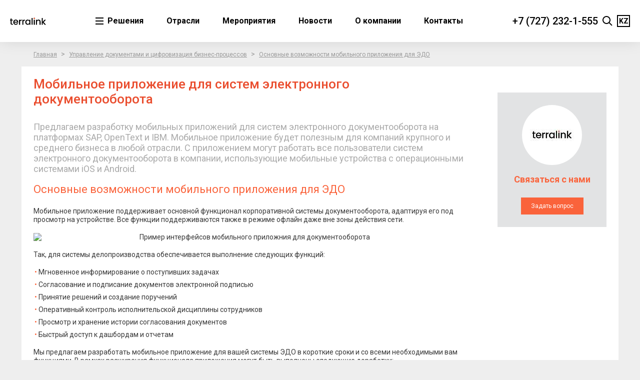

--- FILE ---
content_type: text/html; charset=UTF-8
request_url: https://terralink.kz/upravlenie-dokumentami-i-tsifrovizatsiya-biznes-protsessov/mobilnoe-prilozhenie-dlya-sistem-elektronnogo-dokumentooborota/
body_size: 10746
content:
<!DOCTYPE html>
<html lang="kz">
<head>
	<!-- opengraph -->
	<meta property="og:title" content="TerraLink" />
	<meta property="og:description" content="Электронный документооборот и управление ресурсами предприятия"/>
	<meta property="og:image" content="https://terralink.kz/upload/logo.jpg" />
	<meta property="og:url" content="https://terralink.kz/"/>
	<meta property="og:type" content="website"/>
	<meta property="og:site_name" content="TerraLink"/>
	<!-- opengraph -->
  <!-- schema.org -->
  <script type='application/ld+json'>
    {
      "@context": "http://www.schema.org",
      "@type": "Organization",
      "name": "TerraLink",
      "url": "https://terralink.kz/",
      "logo": "https://terralink.kz/local/templates/terralink/assets/images/design/terralink-logo.svg",
      "image": "https://terralink.kz/upload/logo.jpg",
      "description": "Электронный документооборот и управление ресурсами предприятия",
      "address": {
        "@type": "PostalAddress",
        "streetAddress": "Наурызбай Батыра, 8",
        "addressLocality": "Алматы",
        "postalCode": "050016"
      },
      "contactPoint": {
        "@type": "ContactPoint",
        "telephone": "+7 (727) 232-1-555"
      }
    }
  </script>
  <!-- schema.org -->
	<meta name="viewport" content="width=device-width, minimum-scale=1, maximum-scale=1, initial-scale=1.0" />
	<!--[if lt IE 9]><![endif]-->
	<title>Мобильное приложение для систем электронного документооборота</title>
	
	<link rel="shortcut icon" href="/favicon.ico">
	<link rel="preconnect" href="https://fonts.gstatic.com"> 
	<link href="https://fonts.googleapis.com/css2?family=Roboto:wght@300;400;500;700;900&display=swap" rel="stylesheet">

	<meta name="yandex-verification" content="1ba8e7069fd5cc33" />
	<meta name="facebook-domain-verification" content="mb3n9t90s4frpaoxqd27i4nvst1fpy" />
	
	<meta http-equiv="Content-Type" content="text/html; charset=UTF-8" />
<meta name="description" content="Предлагаем разработку мобильных приложений для систем электронного документооборота на платформах SAP, OpenText и IBM" />
<link href="/bitrix/cache/css/kz/terralink/template_d53d95d909c8c07bf834f347fce2b031/template_d53d95d909c8c07bf834f347fce2b031_v1.css?1741006792329466" type="text/css"  data-template-style="true" rel="stylesheet" />
		<!-- Google Tag Manager -->
		<!-- End Google Tag Manager -->
	<!-- Global site tag (gtag.js) - Google Ads: 1059065882 -->
			<meta name="yandex-verification" content="c0fca415013b3b78" />


</head>

<body class="inner-page">

	<!-- Yandex.Metrika counter -->  <noscript><div><img src="https://mc.yandex.ru/watch/17201791" style="position:absolute; left:-9999px;" alt="" /></div></noscript> <!-- /Yandex.Metrika counter -->
	<!-- Google Tag Manager (noscript) -->
	<noscript><iframe src="https://www.googletagmanager.com/ns.html?id=GTM-NT39SS9"
	height="0" width="0" style="display:none;visibility:hidden"></iframe></noscript>
	<!-- End Google Tag Manager (noscript) -->
	<!-- Google Analytics-->
		<!-- /Google Analytics-->
	
		
		
			<header>
			<nav class="navbar navbar-expand-xl fixed-top">
				<button class="navbar-toggler" type="button">
					<span></span>
					<span></span>
					<span></span>
				</button>
				<a class="navbar-brand" href="/">TerraLink</a>
				

<ul class="navbar-nav">
					<li class="nav-item active  solutions">
			<a href="/" class="nav-link">
				Решения			</a>
					</li>
					<li class="nav-item  industries">
			<a href="/industries/" class="nav-link">
				Отрасли			</a>
					</li>
					<li class="nav-item ">
			<a href="/events/" class="nav-link">
				Мероприятия			</a>
					</li>
					<li class="nav-item ">
			<a href="/news/" class="nav-link">
				Новости			</a>
					</li>
					<li class="nav-item ">
			<a href="/company/" class="nav-link">
				О компании			</a>
					</li>
					<li class="nav-item ">
			<a href="/contacts/" class="nav-link">
				Контакты			</a>
					</li>
	</ul>				<div class="navbar-phone">
					<a href="tel:+77272321555">+7 (727) 232-1-555</a>				</div>
				<div class="navbar-search">
	<button class="navbar-search-toggler" type="button"></button>
	<form action="/search/" class="search-form">
		<input class="navbar-search-input" type="text" name="q" value="" />
		<!--input class="submit" type="submit" value="Найти" /-->
		<button class="close" type="button"></button>
	</form>
</div>				<div class="navbar-lang">
					<ul>
						<li class="active"><span>KZ</span></li><li><a href="https://terralink-global.com/" target="_blank">EN</a></li>					</ul>
				</div>
			</nav>
		</header>
		<div class="modal-nav">
			<button class="close" type="button"></button>
			<div class="modal-nav-scroll">
				<div class="container-fluid">
					<div class="row">
						<div class="col-12 col-lg-8">
							<a class="navbar-brand light" href="/">TerraLink</a>
								<ul class="nav-solutions">
					
			<li class="parent">
				<a href="/tsifrovizatsiya-uslugi-po-upravlencheskomu-konsaltingu/"
														>
					Цифровизация. Услуги по управленческому консалтингу				</a>
									<ul>
												
			<li>
				<a href="/tsifrovizatsiya-uslugi-po-upravlencheskomu-konsaltingu/tsifrovaya-operatsionnaya-model-i-kultura/"
														>
					Цифровая операционная модель и культура				</a>
									</li>
												
			<li>
				<a href="/tsifrovizatsiya-uslugi-po-upravlencheskomu-konsaltingu/otsenka-tsifrovoy-zrelosti-kompanii/"
														>
					Оценка цифровой зрелости компании				</a>
									</li>
												
			<li>
				<a href="/tsifrovizatsiya-uslugi-po-upravlencheskomu-konsaltingu/razrabotka-strategii-tsifrovizatsii/"
														>
					Разработка стратегии цифровизации				</a>
									</li>
													</ul></li>						
			<li class="parent">
				<a href="/upravlenie-resursami-predpriyatiya/"
														>
					Управление ресурсами предприятия				</a>
									<ul>
												
			<li>
				<a href="/upravlenie-resursami-predpriyatiya/upravlenie-resursami-predpriyatiya-sap-business-suite-sap-s4hana/"
														>
					Система SAP ERP S/4HANA для управления ресурсами предприятия				</a>
									</li>
												
			<li>
				<a href="/upravlenie-resursami-predpriyatiya/upravlenie-zakupkami-sap-ariba/"
														>
					Управление закупками и взаимодействие с поставщиками на платформе SAP Ariba				</a>
									</li>
												
			<li>
				<a href="/upravlenie-resursami-predpriyatiya/planirovanie-prodazh-i-operatsiy-i-planirovanie-tsepey-postavok-s-sap-ibp/"
														>
					Планирование продаж и операций и планирование цепей поставок с SAP IBP				</a>
									</li>
												
			<li>
				<a href="/upravlenie-resursami-predpriyatiya/biznes-analitika-businessobjects-bi-sap-business-planning-and-consolidation-na-platforme-hana/"
														>
					Бизнес-аналитика и финансовое планирование с решением SAP BPC				</a>
									</li>
												
			<li>
				<a href="/upravlenie-resursami-predpriyatiya/tekhnicheskoe-obsluzhivanie-i-remonty-oborudovaniya-na-baze-resheniya-sap-plant-maintenance/"
														>
					Автоматизация технического обслуживания и ремонта оборудования с решением SAP PM				</a>
									</li>
												
			<li>
				<a href="/upravlenie-resursami-predpriyatiya/upravlenie-normativno-spravochnoy-informatsiey-sap-mdg/"
														>
					Управление нормативно-справочной информацией (НСИ) с решением SAP MDG				</a>
									</li>
												
			<li>
				<a href="/upravlenie-resursami-predpriyatiya/upravlenie-personalom-sap-successfactors-sap-hr/"
														>
					Комплексная автоматизация HR процессов на платформе SAP SuccessFactors				</a>
									</li>
												
			<li>
				<a href="/upravlenie-resursami-predpriyatiya/CRM-i-upravlenie-klientskim-opytom/"
														>
					Передовые CRM-решения SAP Customer Experience 				</a>
									</li>
												
			<li>
				<a href="/upravlenie-resursami-predpriyatiya/povyshenie-effektivnosti-biznesprotsessov-s-sap-process-mining-by-celonis/"
														>
					Повышение эффективности бизнес-процессов с SAP Process Mining by Celonis				</a>
									</li>
												
			<li>
				<a href="/upravlenie-resursami-predpriyatiya/hravtomatizatsiya-na-baze-mirapolis-hcm/"
														>
					HR-автоматизация на базе Mirapolis HCM				</a>
									</li>
												
			<li>
				<a href="/upravlenie-resursami-predpriyatiya/upravlenie-predpriyatiem-na-baze-1serp/"
														>
					Управление предприятием на базе «1С:ERP»				</a>
									</li>
												
			<li>
				<a href="/upravlenie-resursami-predpriyatiya/upravlenie-predpriyatiem-na-baze-global-erp/"
														>
					Управление предприятием на базе Global ERP				</a>
									</li>
													</ul></li>						
			<li class="parent">
				<a href="/upravlenie-dokumentami-i-tsifrovizatsiya-biznes-protsessov/"
														>
					Управление документами и цифровизация бизнес-процессов				</a>
									<ul>
												
			<li>
				<a href="/upravlenie-dokumentami-i-tsifrovizatsiya-biznes-protsessov/opentext-aviator-upravleniye-kontentom-s-ai/"
														>
					OpenText Aviator: управление контентом с искусственным интеллектом				</a>
									</li>
												
			<li class="active">
				<a href="/upravlenie-dokumentami-i-tsifrovizatsiya-biznes-protsessov/mobilnoe-prilozhenie-dlya-sistem-elektronnogo-dokumentooborota/"
														>
					Мобильное приложение для систем электронного документооборота				</a>
									</li>
												
			<li>
				<a href="/upravlenie-dokumentami-i-tsifrovizatsiya-biznes-protsessov/upravlenie-administrativnymi-dokumentami/"
														>
					Управление административными документами				</a>
									</li>
												
			<li>
				<a href="/upravlenie-dokumentami-i-tsifrovizatsiya-biznes-protsessov/avtomatizatsiya-upravleniya-dogovorami/"
														>
					Автоматизация управления договорами				</a>
									</li>
												
			<li>
				<a href="/upravlenie-dokumentami-i-tsifrovizatsiya-biznes-protsessov/upravlenie-kadrovymi-dokumentami/"
														>
					Управление кадровыми документами				</a>
									</li>
												
			<li>
				<a href="/upravlenie-dokumentami-i-tsifrovizatsiya-biznes-protsessov/upravlenie-tekhnicheskimi-dokumentami/"
														>
					Управление техническими документами				</a>
									</li>
												
			<li>
				<a href="/upravlenie-dokumentami-i-tsifrovizatsiya-biznes-protsessov/upravlenie-yuridicheskimi-dokumentami/"
														>
					Управление юридическими документами				</a>
									</li>
												
			<li>
				<a href="/upravlenie-dokumentami-i-tsifrovizatsiya-biznes-protsessov/digital-asset-management-upravlenie-brendom-i-mediakontentom-kompanii/"
														>
					Digital Asset Management - управление брендом и медиа-контентом компании				</a>
									</li>
												
			<li>
				<a href="/upravlenie-dokumentami-i-tsifrovizatsiya-biznes-protsessov/arkhivatsiya-dannykh-i-dokumentov-v-sistemakh-sap/"
														>
					Архивация данных  и документов в системах SAP				</a>
									</li>
												
			<li>
				<a href="/upravlenie-dokumentami-i-tsifrovizatsiya-biznes-protsessov/reshenie-sap-vendor-invoice-management-dlya-avtomatizatsii-obrabotki-schetov/"
														>
					Решение SAP Vendor Invoice Management для автоматизации обработки счетов				</a>
									</li>
												
			<li>
				<a href="/upravlenie-dokumentami-i-tsifrovizatsiya-biznes-protsessov/upravlenie-kontentom-dlya-farmatsevticheskoy-otrasli/"
														>
					Управление контентом для фармацевтической отрасли				</a>
									</li>
												
			<li>
				<a href="/upravlenie-dokumentami-i-tsifrovizatsiya-biznes-protsessov/upravlenie-komandirovkami/"
														>
					Управление командировками				</a>
									</li>
												
			<li>
				<a href="/upravlenie-dokumentami-i-tsifrovizatsiya-biznes-protsessov/reshenie-dlya-massovogo-vvoda-i-raspoznavaniya-dokumentov/"
														>
					Решение для массового ввода и распознавания документов				</a>
									</li>
												
			<li>
				<a href="/upravlenie-dokumentami-i-tsifrovizatsiya-biznes-protsessov/avtomatizatsiya-kommunikatsiy-s-klientami-iz-sistem-sap/"
														>
					Автоматизация коммуникаций с клиентами из систем SAP				</a>
									</li>
												
			<li>
				<a href="/upravlenie-dokumentami-i-tsifrovizatsiya-biznes-protsessov/razrabotka-optimizatsiya-i-avtomatizatsiya-obshchikh-tsentrov-obsluzhivaniya-otso/"
														>
					Разработка, оптимизация и автоматизация общих центров обслуживания (ОЦО)				</a>
									</li>
												
			<li>
				<a href="/upravlenie-dokumentami-i-tsifrovizatsiya-biznes-protsessov/kak-proyti-investkomitet-po-dokumentooborotu/"
														>
					Как пройти инвесткомитет по документообороту				</a>
									</li>
													</ul></li>						
			<li class="parent">
				<a href="/korporativnye-portaly/"
														>
					Корпоративные порталы				</a>
									<ul>
												
			<li>
				<a href="/korporativnye-portaly/korporativnyy-mobilnyy-portal/"
														>
					Корпоративный мобильный портал				</a>
									</li>
												
			<li>
				<a href="/korporativnye-portaly/korporativnyy-portal-na-microsoft-sharepoint/"
														>
					Корпоративный портал на Microsoft SharePoint				</a>
									</li>
												
			<li>
				<a href="/korporativnye-portaly/razrabotka-portalov-na-microsoft-sharepoint/"
														>
					Услуги по разработке порталов на Microsoft SharePoint				</a>
									</li>
												
			<li>
				<a href="/korporativnye-portaly/sistema-upravleniya-znaniyami-na-microsoft-sharepoint/"
														>
					Система управления знаниями на Microsoft SharePoint				</a>
									</li>
												
			<li>
				<a href="/korporativnye-portaly/avtomatizatsiya-zakupok-na-microsoft-sharepoint-i-nintex-workflow/"
														>
					Автоматизация закупок на Microsoft SharePoint и Nintex Workflow				</a>
									</li>
												
			<li>
				<a href="/korporativnye-portaly/upravlenie-finansovymi-dokumentami-na-microsoft-sharepoint/"
														>
					Управление финансовыми документами на Microsoft SharePoint				</a>
									</li>
												
			<li>
				<a href="/korporativnye-portaly/avtomatizatsiya-tenderov-na-microsoft-sharepoint-i-nintex-workflow/"
														>
					Автоматизация тендеров на Microsoft SharePoint и Nintex Workflow				</a>
									</li>
													</ul></li>						
			<li class="parent">
				<a href="/biznes-analitika/"
														>
					Бизнес-аналитика				</a>
									<ul>
												
			<li>
				<a href="/biznes-analitika/analitika-i-otchetnost-na-microsoft-power-bi/"
														>
					Аналитика и отчетность на Microsoft Power BI				</a>
									</li>
												
			<li>
				<a href="/biznes-analitika/proektnaya-analitika-na-microsoft-power-bi/"
														>
					Проектная аналитика на Microsoft Power BI				</a>
									</li>
												
			<li>
				<a href="/biznes-analitika/planirovanie-i-byudzhetirovanie-na-sap-bpc/"
														>
					Планирование и бюджетирование				</a>
									</li>
												
			<li>
				<a href="/biznes-analitika/konsolidirovannaya-finansovaya-otchetnost-sap-bpc/"
														>
					Консолидированная финансовая отчетность				</a>
									</li>
													</ul></li>						
			<li class="parent">
				<a href="/biznes-konsalting/"
														>
					Бизнес-консалтинг				</a>
									<ul>
												
			<li>
				<a href="/biznes-konsalting/sozdanie-biznesstrategii/"
														>
					Создание бизнес-стратегии				</a>
									</li>
												
			<li>
				<a href="/biznes-konsalting/bukhgalterskiy-uchet-i-finansovaya-otchetnost/"
														>
					Бухгалтерский учет и финансовая отчетность				</a>
									</li>
													</ul></li>						
			<li class="parent">
				<a href="/resheniya-dlya-proizvodstvennoy-sfery/"
														>
					Решения для производственной сферы				</a>
									<ul>
												
			<li>
				<a href="/resheniya-dlya-proizvodstvennoy-sfery/proizvodstvennyy-dashboard/"
														>
					Производственный Dashboard				</a>
									</li>
												
			<li>
				<a href="/resheniya-dlya-proizvodstvennoy-sfery/intellektualnoe-mestorozhdenie/"
														>
					Интеллектуальное месторождение				</a>
									</li>
												
			<li>
				<a href="/resheniya-dlya-proizvodstvennoy-sfery/infrastruktura-dannykh-i-sobytiy-realnogo-vremeni-predpriyatiya/"
														>
					Инфраструктура данных и событий реального времени				</a>
									</li>
												
			<li>
				<a href="/resheniya-dlya-proizvodstvennoy-sfery/upravlenie-sobytiyami-i-intsidentami-na-proizvodstve/"
														>
					Управление событиями и инцидентами на производстве				</a>
									</li>
												
			<li>
				<a href="/resheniya-dlya-proizvodstvennoy-sfery/integrirovannoe-modelirovanie-i-planirovanie/"
														>
					Интегрированное моделирование и планирование				</a>
									</li>
												
			<li>
				<a href="/resheniya-dlya-proizvodstvennoy-sfery/kontrol-i-uchet-promyslovykh-dannykh/"
														>
					Контроль и учет промысловых данных				</a>
									</li>
												
			<li>
				<a href="/resheniya-dlya-proizvodstvennoy-sfery/tsentr-integrirovannykh-operatsiy/"
														>
					Центр интегрированных операций				</a>
									</li>
													</ul></li>						
			<li class="parent">
				<a href="/infrastructure-solutions/"
														>
					Инфраструктурные решения				</a>
									<ul>
												
			<li>
				<a href="/infrastructure-solutions/complex-solutions/"
														>
					Комплексные решения				</a>
									</li>
													</ul></li>						
			<li class="parent">
				<a href="/distributsiya/"
														>
					Дистрибуция				</a>
									<ul>
												
			<li>
				<a href="/distributsiya/kartprintery-i-komplektuyushchie-dlya-pechati-na-plastikovykh-kartakh/"
														>
					Карт-принтеры и комплектующие для печати на пластиковых картах				</a>
									</li>
												
			<li>
				<a href="/distributsiya/sistemy-zashchity-informatsii-kommercheskikh-organizatsiy/"
														>
					Системы защиты информации коммерческих организаций				</a>
									</li>
												
			<li>
				<a href="/distributsiya/sistemy-kontrolya-dostupa-i-ucheta-rabochego-vremeni/"
														>
					Системы контроля доступа и учета рабочего времени				</a>
									</li>
													</ul></li>						
			<li class="parent">
				<a href="/avtomatizatsiya-obmena-elektronnymi-dokumentami/"
														>
					Автоматизация обмена электронными документами				</a>
									<ul>
												
			<li>
				<a href="/avtomatizatsiya-obmena-elektronnymi-dokumentami/integratsiya-edo-v-sap-resheniya/"
														>
					Интеграция ЭДО в SAP решения				</a>
									</li>
														</ul></li>			</ul>
						</div>
						<div class="col-12 col-lg-4 d-flex justify-content-lg-center">
								<ul class="nav-second">
					
			<li class="parent">
				<a href="/industries/"
														>
					Отрасли				</a>
									<ul>
												
			<li>
				<a href="/industries/neftegazovaya-otrasl/"
														>
					Нефтегазовая отрасль				</a>
									</li>
												
			<li>
				<a href="/industries/telekommunikatsii/"
														>
					Телекоммуникации				</a>
									</li>
												
			<li>
				<a href="/industries/farmatsevtika/"
														>
					Фармацевтика				</a>
									</li>
												
			<li>
				<a href="/industries/finansy/"
														>
					Финансы				</a>
									</li>
												
			<li>
				<a href="/industries/khimicheskaya-promyshlennost/"
														>
					Химическая промышленность				</a>
									</li>
												
			<li>
				<a href="/industries/proizvodstvo/"
														>
					Производство				</a>
									</li>
												
			<li>
				<a href="/industries/riteyl-i-fmcg/"
														>
					Ритейл и FMCG				</a>
									</li>
												
			<li>
				<a href="/industries/energetika/"
														>
					Энергетика				</a>
									</li>
													</ul></li>						
			<li>
				<a href="/company/"
														>
					О компании				</a>
									</li>
												
			<li>
				<a href="/events/"
														>
					Мероприятия				</a>
									</li>
												
			<li>
				<a href="/news/"
														>
					Новости				</a>
									</li>
												
			<li>
				<a href="/articles/"
														>
					Статьи				</a>
									</li>
												
			<li>
				<a href="/contacts/"
														>
					Контакты				</a>
									</li>
												</ul>
						</div>
					</div>
				</div>
			</div>
		</div>
		
	<main class="content">
	
					<div class="crumbs"><div class="container"><a href="/">Главная</a>&gt;<a href="/upravlenie-dokumentami-i-tsifrovizatsiya-biznes-protsessov/">Управление документами и цифровизация бизнес-процессов</a>&gt;<a href=".">Основные возможности мобильного приложения для ЭДО</a></div></div>				
					<div class="inner-wrap">
				<div class="container">
					<div class="main-container">
				
						
		
	
	


<div class="content-block with-rsidebar solution-detail">
	
	<h1>Мобильное приложение для систем электронного документооборота</h1>
	
			<p class="preview_text">
	 Предлагаем разработку мобильных приложений для систем электронного документооборота на платформах SAP, OpenText и IBM. Мобильное приложение будет полезным для компаний крупного и среднего бизнеса в любой отрасли. С приложением могут работать все пользователи систем электронного документооборота в компании, использующие мобильные устройства с операционными системами iOS и Android.
</p>
<h2>Основные возможности мобильного приложения для ЭДО</h2>
<p>
	 Мобильное приложение поддерживает основной функционал корпоративной системы документооборота, адаптируя его под просмотр на устройстве. Все функции поддерживаются также в режиме офлайн даже вне зоны действия сети.
</p>
<p style="text-align: center;">
 <img alt="Пример интерфейсов мобильного приложния для документооборота" src="https://terralink.ru/upload/medialibrary/mobile_app.png" title="Мобильное приложение для систем электронного документооборота">
</p>
<p>
	 Так, для системы делопроизводства обеспечивается выполнение следующих функций:
</p>
<ul>
	<li>Мгновенное информирование о поступивших задачах</li>
	<li>Согласование и подписание документов электронной подписью</li>
	<li>Принятие решений и создание поручений</li>
	<li>Оперативный контроль исполнительской дисциплины сотрудников</li>
	<li>Просмотр и хранение истории согласования документов</li>
	<li>Быстрый доступ к дашбордам и отчетам</li>
</ul>
<p>
	 Мы предлагаем разработать мобильное приложение для вашей системы ЭДО в короткие сроки и со всеми необходимыми вам функциями. В рамках расширения функционала приложения могут быть выполнены следующие доработки:
</p>
<ul>
	<li>Адаптация дизайна интерфейса под требования корпоративного брендбука</li>
	<li>Индивидуальная настройка бизнес-процессов</li>
	<li>Интеграция с корпоративными ИТ-системами</li>
	<li>Настройка маршрутов согласования и состава метаданных</li>
</ul>
<h2>
Бизнес-выгоды от внедрения мобильного приложения для документооборота </h2>
<p>
	 Мобильные приложения для электронного документооборота позволяют обеспечить непрерывный рабочий цикл. Приложение упрощает перевод сотрудников на удаленную работу и снижает риски невыполнения задач, помогает повысить безопасность использования и обмена документами и исключить риск их потери.
</p>
<p>
	 Сотрудники всегда и везде имеют доступ к необходимым документам и инструментам согласования задач. Значительно уменьшается непрофильная нагрузка на секретарей, исполнителей и руководителей высшего звена, сокращаются трудозатраты на формирование отчетов для руководства.
</p>
<p>
	 По статистике выполненных проектов мобильные приложения для ЭДО позволяют ускорить процесс принятия решения до 8 часов на 1 документ, оптимизировать загрузку сотрудников подразделений и повысить исполнительскую дисциплину.
</p>
<h2>
Предлагаем вам разработку мобильных приложений для систем: </h2>
<ul>
	<li>Финансового документооборота</li>
	<li>Автоматизации управления договорами</li>
	<li>ОРД</li>
	<li>Управления кадровыми документами</li>
	<li>Управления техническими документами</li>
	<li>Управления административными документами</li>
	<li>Управления брендом и медиа-контентом компании</li>
	<li>Управления юридическими документами</li>
</ul>
<p>
 <a href="#SIMPLE_FORM_1" class="feedback_form button">Получить обзор решения</a>
</p>		
	
	<div class="clear"></div>
	
			
	</div>

<div class="right-sidebar">
	
			<div class="contacts">
			<div class="person">
												<div class="pic"><img src="/upload/resize_cache/iblock/c75/u0msufomhdsn3x894nmmd3l02pnk549h/120_120_1/TerraLink.jpg" /></div>
								<div class="info">
					<p class="name">Связаться с нами</p>
					<p></p>
				</div>
			</div>
						<div class="ask_question_block">
				<a class="ask_question" href="#ASK_QUESTION_FORM">Задать вопрос</a>
			</div>
		</div>
		<div class="popup-form" id="ASK_QUESTION_FORM">
			<div class="title">Задать вопрос</div>
			
<div class="contacts">
	<form name="SIMPLE_FORM_2" action="/upravlenie-dokumentami-i-tsifrovizatsiya-biznes-protsessov/mobilnoe-prilozhenie-dlya-sistem-elektronnogo-dokumentooborota/" method="POST" enctype="multipart/form-data"><input type="hidden" name="sessid" id="sessid" value="b73fe433a280d36784652f4576fe4967" /><input type="hidden" name="WEB_FORM_ID" value="2" />		<h3>Хотите отправить ваш вопрос?</h3>
				<input type="hidden" id="SIMPLE_QUESTION_827" name="form_hidden_124" value="info@terralink.kz, ZaytsevaA@terralink-global.com" />
					<input type="hidden" id="SIMPLE_QUESTION_828" name="form_hidden_128" value="" />
					<div class="row text item8 name">
								
								
									<input type="text" id="SIMPLE_QUESTION_418" name="form_text_8" required placeholder="*Имя" />
							</div>
					<div class="row text item9 surname">
								
								
									<input type="text" id="SIMPLE_QUESTION_114" name="form_text_9" required placeholder="*Фамилия" />
							</div>
					<div class="row text item11 email">
								
								
									<input type="text" id="SIMPLE_QUESTION_102" name="form_text_11" required placeholder="*E-mail" />
							</div>
					<div class="row text item10 phone">
								
								
									<input type="text" id="SIMPLE_QUESTION_235" name="form_text_10" required placeholder="*Телефон" />
							</div>
					<div class="row text item121 company">
								
								
									<input type="text" id="SIMPLE_QUESTION_418_z9u0b" name="form_text_121" required placeholder="*Компания" />
							</div>
					<div class="row text item122 jobtitle">
								
								
									<input type="text" id="SIMPLE_QUESTION_418_kFkxA" name="form_text_122" required placeholder="*Должность" />
							</div>
					<div class="row textarea item12 question">
								
								
									<textarea id="SIMPLE_QUESTION_812" name="form_textarea_12" required placeholder="*Ваш вопрос"></textarea>
							</div>
					<div class="row checkbox item126 ">
								
								
							</div>
					<input type="hidden" id="TITLE" name="form_hidden_130" value="terralink.kz — Мобильное приложение для систем электронного документооборота" />
			
		<label class="agreement">
		<input type="checkbox" id="126" name="form_checkbox_AGREEMENT[]" value="126">
		Согласен на <a href="/agreement/" target="_blank">обработку персональных данных</a>	</label>
	
		<div class="row text captcha">
		<input type="hidden" name="captcha_sid" value="070c215758d09f851e731d6ac105b7ee" />
		<img src="/bitrix/tools/captcha.php?captcha_sid=070c215758d09f851e731d6ac105b7ee" width="180" height="40" />
		<input type="text" name="captcha_word" />
	</div>
		
	<div class="row submit">
		<input type="submit" name="web_form_submit" value="отправить" class="btn btn-primary btn-block">
	</div>
	<div class="clear"></div>
	<div>* - обязательные поля</div>

	</form></div>		</div>
		
			
			
			
		
		
</div>
<div class="clear"></div>

<div class="return btn nopadd-top"><a href="../" title="Управление документами и цифровизация бизнес-процессов">назад</a></div>


				
						</div>
			</div>
		<div class="clear"></div>
	</main><!-- .content -->

	<footer class="footer">
					<div class="footer-top">
				<div class="container">
					<div class="row">
						<div class="col-lg-3">
							<p class="footer-title">Решения</p>
							
	<ul class="footer-nav">
					<li>
				<a href="/tsifrovizatsiya-uslugi-po-upravlencheskomu-konsaltingu/">Цифровизация. Услуги по управленческому консалтингу</a>
			</li>
					<li>
				<a href="/upravlenie-resursami-predpriyatiya/">Управление ресурсами предприятия</a>
			</li>
					<li>
				<a href="/upravlenie-dokumentami-i-tsifrovizatsiya-biznes-protsessov/">Управление документами и цифровизация бизнес-процессов</a>
			</li>
					<li>
				<a href="/korporativnye-portaly/">Корпоративные порталы</a>
			</li>
					<li>
				<a href="/biznes-analitika/">Бизнес-аналитика</a>
			</li>
					<li>
				<a href="/biznes-konsalting/">Бизнес-консалтинг</a>
			</li>
					<li>
				<a href="/resheniya-dlya-proizvodstvennoy-sfery/">Решения для производственной сферы</a>
			</li>
					<li>
				<a href="/infrastructure-solutions/">Инфраструктурные решения</a>
			</li>
					<li>
				<a href="/distributsiya/">Дистрибуция</a>
			</li>
					<li>
				<a href="/avtomatizatsiya-obmena-elektronnymi-dokumentami/">Автоматизация обмена электронными документами</a>
			</li>
			</ul>
						</div>
						<div class="col-lg-3">
							<p class="footer-title">Отрасли</p>
							<ul class="footer-nav">
								<li><a href="/industries/neftegazovaya-otrasl/">Нефтегазовая отрасль</a></li><li><a href="/industries/telekommunikatsii/">Телекоммуникации</a></li><li><a href="/industries/farmatsevtika/">Фармацевтика</a></li><li><a href="/industries/finansy/">Финансы</a></li><li><a href="/industries/khimicheskaya-promyshlennost/">Химическая промышленность</a></li><li><a href="/industries/proizvodstvo/">Производство</a></li><li><a href="/industries/riteyl-i-fmcg/">Ритейл и FMCG</a></li><li><a href="/industries/energetika/">Энергетика</a></li>							</ul>
						</div>
						<div class="col-lg-3">
								<ul class="footer-nav">
					
			<li class="footer-title parent">
				<a href="/company/"
														>
					О компании				</a>
									<ul>
												
			<li>
				<a href="/company/rekvizity/"
														>
					Реквизиты				</a>
									</li>
												
			<li>
				<a href="/company/vendory/"
														>
					Вендоры				</a>
									</li>
												
			<li>
				<a href="/company/klienty/"
														>
					Клиенты				</a>
									</li>
												
			<li>
				<a href="/company/policy/"
														>
					Политики				</a>
									</li>
													</ul></li>						
			<li class="footer-title">
				<a href="/events/"
														>
					Мероприятия				</a>
									</li>
												
			<li class="footer-title">
				<a href="/news/"
														>
					Новости				</a>
									</li>
												
			<li class="footer-title">
				<a href="/articles/"
														>
					Статьи				</a>
									</li>
												
			<li class="footer-title">
				<a href="/contacts/"
														>
					Контакты				</a>
									</li>
												</ul>
													</div>
						<div class="col-lg-3">
							<!--<button class="btn btn-primary btn-block" data-toggle="modal" data-target="#subscribe-modal">Подписаться на рассылку</button>
							<div class="modal fade" id="subscribe-modal" tabindex="-1" aria-hidden="true">
								<div class="modal-dialog modal-dialog-centered">
									<div class="modal-content">
										<div class="modal-header">
											<p class="modal-title" id="subscribe-modalLabel">Подписка на новости</p>
											<button type="button" class="close" data-dismiss="modal" aria-label="Close"></button>
										</div>
										<div class="modal-body">
											
<div class="ajax-form">
	<form name="FORM_SUBSCRIBE_MODAL" action="/upravlenie-dokumentami-i-tsifrovizatsiya-biznes-protsessov/mobilnoe-prilozhenie-dlya-sistem-elektronnogo-dokumentooborota/" method="POST" enctype="multipart/form-data"><input type="hidden" name="sessid" id="sessid_1" value="b73fe433a280d36784652f4576fe4967" /><input type="hidden" name="WEB_FORM_ID" value="21" />	<p>Подпишитесь на ежемесячную рассылку TerraLink и получайте подборку наших самых интересных новостей</p>					<div class="form-group text item224 name">
								
				
									<input type="text" id="NAME" name="form_text_224" class="form-control"  placeholder="*Имя" />
							</div>
					<div class="form-group email item226 email">
								
				
									<input type="email" id="EMAIL" name="form_email_226" class="form-control"  placeholder="*E-mail" />
							</div>
					<div class="form-group checkbox item235 ">
								
				
							</div>
					<input type="hidden" id="CRMLINK" name="CRMLINK" value="https://analytics-eu.clickdimensions.com/forms/h/aGsTEpHM7n0aN9wP9LqANx" />
			
		<div class="form-group">
		<div class="custom-control custom-checkbox form-agreement">
			<input type="checkbox" class="custom-control-input" id="235" name="form_checkbox_AGREEMENT[]" value="235">
			<label class="custom-control-label" for="235">Согласен на <a href="/agreement/" target="_blank">обработку персональных данных</a></label>
		</div>
	</div>

			<div class="row text captcha">
			<input type="hidden" name="captcha_sid" value="0b458d0fdab83531fa5ba548d0f26024" />
			<img src="/bitrix/tools/captcha.php?captcha_sid=0b458d0fdab83531fa5ba548d0f26024" width="180" height="40" />
			<input type="text" name="captcha_word" />
		</div>
	
	<div class="form-group">
		<input type="submit" name="web_form_submit" value="Отправить" class="btn btn-primary btn-lg btn-block">
	</div>
	
	<p class="form-text text-muted">* - обязательные поля</p>

	</form></div>										</div>
									</div>
								</div>
							</div>-->
						</div>
					</div>
				</div>
			</div>
				<div class="footer-bottom">
			<div class="container">
				<div class="row">
					<div class="col-lg-3">
						© TerraLink, 2026<br>
						<a href="https://tint.terralink-global.com" target="_blank" rel="nofollow">Внутренний портал</a>
					</div>
					<div class="col-lg-auto">
														050004,&nbsp;Алматы, Наурызбай Батыра, 8<br>
								<a href="tel:+77272321555">+7 (727) 232-1-555</a>													</div>
					<div class="col-lg-auto">
						<a href="/sitemap/">карта сайта</a><br>
						<a href="/agreement/">политика конфиденциальности</a>
					</div>
					<div class="col-lg-auto ml-auto">
						<ul class="social">
							<li><a target="_blank" href="https://www.facebook.com/terralink.kz"></a></li>
							<li><a target="_blank" href="https://www.linkedin.com/company/terralink"></a></li>
							<li><a target="_blank" href="https://www.youtube.com/channel/UCABRiHy60tOcS4XXHmw9wVg"></a></li>
						</ul>
					</div>
				</div>
			</div>
		</div>
	</footer><!-- .footer -->

	<div class="top_btn"></div>

	
	<div class="popup-form" id="SIMPLE_FORM_1">
	<div class="title">Связаться с нами</div>
	<form name="SIMPLE_FORM_1" action="/upravlenie-dokumentami-i-tsifrovizatsiya-biznes-protsessov/mobilnoe-prilozhenie-dlya-sistem-elektronnogo-dokumentooborota/" method="POST" enctype="multipart/form-data"><input type="hidden" name="sessid" id="sessid_2" value="b73fe433a280d36784652f4576fe4967" /><input type="hidden" name="WEB_FORM_ID" value="1" />		<input type="hidden"  name="form_hidden_142" value="" />			<div class="row text item1 name">
								
				
									<input type="text" id="SIMPLE_QUESTION_134" name="form_text_1" required placeholder="*Имя" />
							</div>
					<div class="row text item2 surname">
								
				
									<input type="text" id="SIMPLE_QUESTION_774" name="form_text_2" required placeholder="*Фамилия" />
							</div>
					<div class="row text item3 email">
								
				
									<input type="text" id="SIMPLE_QUESTION_648" name="form_text_3" required placeholder="*E-mail" />
							</div>
					<div class="row text item4 phone">
								
				
									<input type="text" id="SIMPLE_QUESTION_573" name="form_text_4" required placeholder="*Телефон" />
							</div>
					<div class="row text item5 city">
								
				
									<input type="text" id="SIMPLE_QUESTION_826" name="form_text_5" required placeholder="*Город" />
							</div>
					<div class="row text item6 company">
								
				
									<input type="text" id="SIMPLE_QUESTION_190" name="form_text_6" required placeholder="*Компания" />
							</div>
					<div class="row text item7 jobtitle">
								
				
									<input type="text" id="SIMPLE_QUESTION_272" name="form_text_7" required placeholder="*Должность" />
							</div>
					<div class="row textarea item30 question">
								
				
									<textarea id="SIMPLE_QUESTION_383" name="form_textarea_30" required placeholder="*Комментарий"></textarea>
							</div>
					<div class="row checkbox item125 ">
								
				
							</div>
					<input type="hidden" id="TITLE" name="form_hidden_131" value="terralink.kz — Мобильное приложение для систем электронного документооборота" />
		<input type="hidden"  name="form_hidden_223" value="" />	
		<label class="agreement">
		<input type="checkbox" id="125" name="form_checkbox_AGREEMENT[]" value="125">
		Согласен на <a href="/agreement/" target="_blank">обработку персональных данных</a>	</label>

		<div class="row text captcha">
		<input type="hidden" name="captcha_sid" value="0ad25902db5493768037f1efe627a357" />
		<img src="/bitrix/tools/captcha.php?captcha_sid=0ad25902db5493768037f1efe627a357" width="180" height="40" />
		<input type="text" name="captcha_word" />
	</div>
	
	<div class="row btn submit">
		<input  type="submit" name="web_form_submit" value="Отправить" />	</div>
	<div class="clear"></div>
	<div>* - обязательные поля</div>

	</form></div>
	
	<div class="popup-form" id="SIMPLE_FORM_1_XDE">
	<div class="title">Связаться с нами</div>
	<form name="SIMPLE_FORM_1_XDE" action="/upravlenie-dokumentami-i-tsifrovizatsiya-biznes-protsessov/mobilnoe-prilozhenie-dlya-sistem-elektronnogo-dokumentooborota/" method="POST" enctype="multipart/form-data"><input type="hidden" name="sessid" id="sessid_3" value="b73fe433a280d36784652f4576fe4967" /><input type="hidden" name="WEB_FORM_ID" value="25" />		<input type="hidden"  name="form_hidden_256" value="" />			<div class="row text item257 name">
								
				
									<input type="text" id="SIMPLE_QUESTION_134" name="form_text_257" required placeholder="*Имя" />
							</div>
					<div class="row text item258 surname">
								
				
									<input type="text" id="SIMPLE_QUESTION_774" name="form_text_258" required placeholder="*Фамилия" />
							</div>
					<div class="row text item259 email">
								
				
									<input type="text" id="SIMPLE_QUESTION_648" name="form_text_259" required placeholder="*E-mail" />
							</div>
					<div class="row text item260 phone">
								
				
									<input type="text" id="SIMPLE_QUESTION_573" name="form_text_260" required placeholder="*Телефон" />
							</div>
					<div class="row text item261 city">
								
				
									<input type="text" id="SIMPLE_QUESTION_826" name="form_text_261" required placeholder="*Город" />
							</div>
					<div class="row text item262 company">
								
				
									<input type="text" id="SIMPLE_QUESTION_190" name="form_text_262" required placeholder="*Компания" />
							</div>
					<div class="row text item263 jobtitle">
								
				
									<input type="text" id="SIMPLE_QUESTION_272" name="form_text_263" required placeholder="*Должность" />
							</div>
					<div class="row textarea item264 question">
								
				
									<textarea id="SIMPLE_QUESTION_383" name="form_textarea_264" required placeholder="*Комментарий"></textarea>
							</div>
					<div class="row checkbox item265 ">
								
				
							</div>
					<input type="hidden" id="TITLE" name="form_hidden_266" value="terralink.kz — Мобильное приложение для систем электронного документооборота" />
		<input type="hidden"  name="form_hidden_267" value="" />	
		<label class="agreement">
		<input type="checkbox" id="265" name="form_checkbox_AGREEMENT[]" value="265">
		Согласен на <a href="/agreement/" target="_blank">обработку персональных данных</a>	</label>

		<div class="row text captcha">
		<input type="hidden" name="captcha_sid" value="064d8735554ee5f5dd94792b9a4bbee1" />
		<img src="/bitrix/tools/captcha.php?captcha_sid=064d8735554ee5f5dd94792b9a4bbee1" width="180" height="40" />
		<input type="text" name="captcha_word" />
	</div>
	
	<div class="row btn submit">
		<input  type="submit" name="web_form_submit" value="Отправить" />	</div>
	<div class="clear"></div>
	<div>* - обязательные поля</div>

	</form></div>	
		
					
				
				
						<!-- Facebook Pixel Code -->
						<noscript><img height="1" width="1" style="display:none"
				src="https://www.facebook.com/tr?id=1001085286902292&ev=PageView&noscript=1"
			/></noscript>
			<!-- End Facebook Pixel Code -->
				 <noscript> <img height="1" width="1" style="display:none;" alt="" src="https://dc.ads.linkedin.com/collect/?pid=1089388&fmt=gif" /> </noscript>

<script src="/include/html5shiv.js"></script><script type="text/javascript"  src="/bitrix/cache/js/kz/terralink/template_ec4e1ea62393650e3708df7751dc056e/template_ec4e1ea62393650e3708df7751dc056e_v1.js?1706114286528777"></script>
<script type="text/javascript">var _ba = _ba || []; _ba.push(["aid", "aa25108242226b10c20d6b8d1e1b6e45"]); _ba.push(["host", "terralink.kz"]); (function() {var ba = document.createElement("script"); ba.type = "text/javascript"; ba.async = true;ba.src = (document.location.protocol == "https:" ? "https://" : "http://") + "bitrix.info/ba.js";var s = document.getElementsByTagName("script")[0];s.parentNode.insertBefore(ba, s);})();</script>


<script type="text/javascript">var TERRALINK_BX = {}; TERRALINK_BX.siteDir = '/'; TERRALINK_BX.domainName = 'terralink.kz';TERRALINK_BX.curPage = '/upravlenie-dokumentami-i-tsifrovizatsiya-biznes-protsessov/mobilnoe-prilozhenie-dlya-sistem-elektronnogo-dokumentooborota/index.php';</script>
<script>(function(w,d,s,l,i){w[l]=w[l]||[];w[l].push({'gtm.start':
	new Date().getTime(),event:'gtm.js'});var f=d.getElementsByTagName(s)[0],
	j=d.createElement(s),dl=l!='dataLayer'?'&l='+l:'';j.async=true;j.src=
	'https://www.googletagmanager.com/gtm.js?id='+i+dl;f.parentNode.insertBefore(j,f);
	})(window,document,'script','dataLayer','GTM-N467TJ2');	</script>
<script async src="https://www.googletagmanager.com/gtag/js?id=AW-1059065882"></script>
<script>
	window.dataLayer = window.dataLayer || [];
	function gtag(){dataLayer.push(arguments);}
	gtag('js', new Date());

	gtag('config', 'AW-1059065882');
	</script>
<script>
	gtag('event', 'page_view', {
		'send_to': 'AW-1059065882',
		'user_id': 'replace with value'
	});
	</script>

<script type="text/javascript" > (function(m,e,t,r,i,k,a){m[i]=m[i]||function(){(m[i].a=m[i].a||[]).push(arguments)}; m[i].l=1*new Date();k=e.createElement(t),a=e.getElementsByTagName(t)[0],k.async=1,k.src=r,a.parentNode.insertBefore(k,a)}) (window, document, "script", "https://mc.yandex.ru/metrika/tag.js", "ym"); ym(17201791, "init", { clickmap:true, trackLinks:true, accurateTrackBounce:true, trackHash:true }); </script><script>
	(function(i,s,o,g,r,a,m){i['GoogleAnalyticsObject']=r;i[r]=i[r]||function(){
	(i[r].q=i[r].q||[]).push(arguments)},i[r].l=1*new Date();a=s.createElement(o),
	m=s.getElementsByTagName(o)[0];a.async=1;a.src=g;m.parentNode.insertBefore(a,m)
	})(window,document,'script','https://www.google-analytics.com/analytics.js','ga');

	ga('create', 'UA-12856997-3', 'auto');
	ga('send', 'pageview');

		</script>
<script type="text/javascript">
				var cdCampaignKey = 'КМП-01521-G0J5J2';
			</script>
<script type="text/javascript" src="https://analytics-eu.clickdimensions.com/ts.js" > </script>
<script type="text/javascript">
				var cdAnalytics = new clickdimensions.Analytics('analytics-eu.clickdimensions.com');
				cdAnalytics.setAccountKey('aozcq2EK630a7w1WDmT5Tw');
				cdAnalytics.setDomain('terralink.kz');
				cdAnalytics.setScore(typeof(cdScore) == "undefined" ? 0 : (cdScore == 0 ? null : cdScore));
				cdAnalytics.trackPage();
			</script>
<script type="text/javascript">
				var cdScore = 3;
			</script>
<script>
				!function(f,b,e,v,n,t,s)
				{if(f.fbq)return;n=f.fbq=function(){n.callMethod?
				n.callMethod.apply(n,arguments):n.queue.push(arguments)};
				if(!f._fbq)f._fbq=n;n.push=n;n.loaded=!0;n.version='2.0';
				n.queue=[];t=b.createElement(e);t.async=!0;
				t.src=v;s=b.getElementsByTagName(e)[0];
				s.parentNode.insertBefore(t,s)}(window, document,'script',
				'https://connect.facebook.net/en_US/fbevents.js');
				fbq('init', '1001085286902292');
				fbq('track', 'PageView');
			</script>
<script type="text/javascript"> _linkedin_partner_id = "1089388"; window._linkedin_data_partner_ids = window._linkedin_data_partner_ids || []; window._linkedin_data_partner_ids.push(_linkedin_partner_id); </script><script type="text/javascript"> (function(){var s = document.getElementsByTagName("script")[0]; var b = document.createElement("script"); b.type = "text/javascript";b.async = true; b.src = "https://snap.licdn.com/li.lms-analytics/insight.min.js"; s.parentNode.insertBefore(b, s);})(); </script></body>
</html>

--- FILE ---
content_type: text/javascript
request_url: https://analytics-eu.clickdimensions.com/tsr.js?ac=aozcq2EK630a7w1WDmT5Tw&urk=1769836604833&cm=%D0%9A%D0%9C%D0%9F-01521-G0J5J2&s=1769836604832&v=&lc=English&pt=%D0%9C%D0%BE%D0%B1%D0%B8%D0%BB%D1%8C%D0%BD%D0%BE%D0%B5%20%D0%BF%D1%80%D0%B8%D0%BB%D0%BE%D0%B6%D0%B5%D0%BD%D0%B8%D0%B5%20%D0%B4%D0%BB%D1%8F%20%D1%81%D0%B8%D1%81%D1%82%D0%B5%D0%BC%20%D1%8D%D0%BB%D0%B5%D0%BA%D1%82%D1%80%D0%BE%D0%BD%D0%BD%D0%BE%D0%B3%D0%BE%20%D0%B4%D0%BE%D0%BA%D1%83%D0%BC%D0%B5%D0%BD%D1%82%D0%BE%D0%BE%D0%B1%D0%BE%D1%80%D0%BE%D1%82%D0%B0&dn=terralink.kz&dnk=&pk=&hn=terralink.kz&uri=https%3A%2F%2Fterralink.kz%2Fupravlenie-dokumentami-i-tsifrovizatsiya-biznes-protsessov%2Fmobilnoe-prilozhenie-dlya-sistem-elektronnogo-dokumentooborota%2F&r=&t=PAGE&b=CHROME&os=LINUX&pr=false&sc=0&sv=6.0&qd=&dt=1769836604833&pvon=
body_size: 62
content:
window.clickDimensionsVisitorKey='c0699e9e352040c1a8835e1a53dee5b4'; cdAnalytics.setVisitorKey('c0699e9e352040c1a8835e1a53dee5b4'); cdAnalytics.setForms('c0699e9e352040c1a8835e1a53dee5b4');

--- FILE ---
content_type: text/plain
request_url: https://www.google-analytics.com/j/collect?v=1&_v=j102&a=1043554519&t=pageview&_s=1&dl=https%3A%2F%2Fterralink.kz%2Fupravlenie-dokumentami-i-tsifrovizatsiya-biznes-protsessov%2Fmobilnoe-prilozhenie-dlya-sistem-elektronnogo-dokumentooborota%2F&ul=en-us%40posix&dt=%D0%9C%D0%BE%D0%B1%D0%B8%D0%BB%D1%8C%D0%BD%D0%BE%D0%B5%20%D0%BF%D1%80%D0%B8%D0%BB%D0%BE%D0%B6%D0%B5%D0%BD%D0%B8%D0%B5%20%D0%B4%D0%BB%D1%8F%20%D1%81%D0%B8%D1%81%D1%82%D0%B5%D0%BC%20%D1%8D%D0%BB%D0%B5%D0%BA%D1%82%D1%80%D0%BE%D0%BD%D0%BD%D0%BE%D0%B3%D0%BE%20%D0%B4%D0%BE%D0%BA%D1%83%D0%BC%D0%B5%D0%BD%D1%82%D0%BE%D0%BE%D0%B1%D0%BE%D1%80%D0%BE%D1%82%D0%B0&sr=1280x720&vp=1280x720&_u=aEDAAEABAAAAACAAI~&jid=702013120&gjid=593804737&cid=158867523.1769836606&tid=UA-12856997-2&_gid=1558505186.1769836606&_r=1&_slc=1&gtm=45He61r1n81N467TJ2za200&gcd=13l3l3l3l1l1&dma=0&tag_exp=103116026~103200004~104527907~104528500~104684208~104684211~115616986~115938466~115938468~116185181~116185182~116988315~117041587&z=349811097
body_size: -828
content:
2,cG-39P6ZK0PEZ